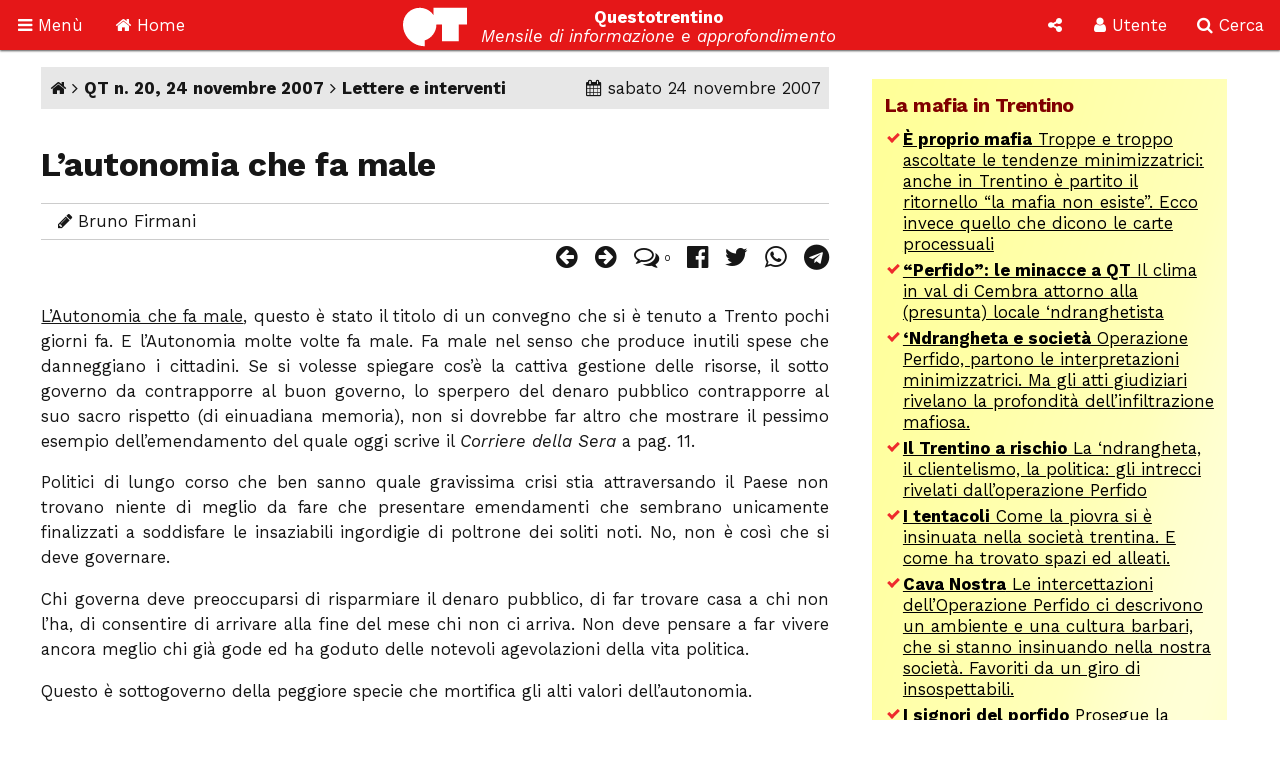

--- FILE ---
content_type: text/html; charset=utf-8
request_url: https://www.google.com/recaptcha/api2/aframe
body_size: 258
content:
<!DOCTYPE HTML><html><head><meta http-equiv="content-type" content="text/html; charset=UTF-8"></head><body><script nonce="d7zCN5mYOIYvztFdbxTK8w">/** Anti-fraud and anti-abuse applications only. See google.com/recaptcha */ try{var clients={'sodar':'https://pagead2.googlesyndication.com/pagead/sodar?'};window.addEventListener("message",function(a){try{if(a.source===window.parent){var b=JSON.parse(a.data);var c=clients[b['id']];if(c){var d=document.createElement('img');d.src=c+b['params']+'&rc='+(localStorage.getItem("rc::a")?sessionStorage.getItem("rc::b"):"");window.document.body.appendChild(d);sessionStorage.setItem("rc::e",parseInt(sessionStorage.getItem("rc::e")||0)+1);localStorage.setItem("rc::h",'1768841232924');}}}catch(b){}});window.parent.postMessage("_grecaptcha_ready", "*");}catch(b){}</script></body></html>

--- FILE ---
content_type: application/x-javascript
request_url: https://www.questotrentino.it/qt/notiziacontajs.asp?id=12831
body_size: -105
content:
$.post('/qt/notiziacontajs.asp', {id: 12831, x: 1});